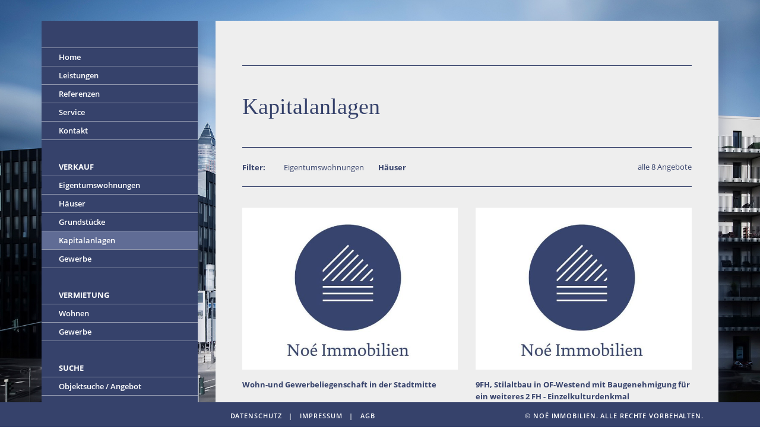

--- FILE ---
content_type: text/html; charset=UTF-8
request_url: https://www.noe-immobilien.de/verkauf/kapitalanlagen.php?filter=3
body_size: 12222
content:
<!DOCTYPE html>
<html lang="en">
	<head><meta charset="UTF-8" />
<title>Kapitalanlagen</title>
		
		<meta http-equiv="X-UA-Compatible" content="IE=edge">
		<meta name="viewport" content="width=device-width, initial-scale=1">
		
		
		
		<script data-pace-options='{ "ajax": false }' src=''></script>
		
		<link rel="stylesheet" type="text/css" href="/lib/css/main.less" />
		<link rel="stylesheet" type="text/css" href="/lib/css/main.css" />
		<link rel="stylesheet" type="text/css" href="/lib/css/print.css" media="print" />
			
		<!-- HTML5 shim and Respond.js for IE8 support of HTML5 elements and media queries -->
		<!-- WARNING: Respond.js doesn't work if you view the page via file:// -->
		<!--[if lt IE 9]>
		<script src="https://oss.maxcdn.com/html5shiv/3.7.2/html5shiv.min.js"></script>
		<script src="https://oss.maxcdn.com/respond/1.4.2/respond.min.js"></script>
		<![endif]-->
			</head>
		
	
	<body class=""><div>
	
</div>		
		<div class="container">
			<div class="row wrapper">
				<div class="col-md-3">
					<div></div><aside>
<div class="toggle-nav">
	<span></span>
	<span></span>
	<span></span>
	<span></span>
</div>
<div class="navigation-holder">
	<nav>
		<ul>
					<li class="item">
		<a href="/index.php" target="">Home</a>
			</li>
		<li class="item">
		<a href="/leistungen.php" target="">Leistungen</a>
			</li>
		<li class="item">
		<a href="/referenzen.php" target="">Referenzen</a>
			</li>
		<li class="item">
		<a href="/service.php" target="">Service</a>
			</li>
		<li class="item">
		<a href="/kontakt.php" target="">Kontakt</a>
			</li>
		<li class="folder active">
		<a href="" target="">Verkauf</a>
					<ul>
						<li class="item">
		<a href="/verkauf/eigentumswohnungen.php" target="">Eigentumswohnungen</a>
	</li>
		<li class="item">
		<a href="/verkauf/haeuser.php" target="">Häuser</a>
	</li>
		<li class="item">
		<a href="/verkauf/grundstuecke.php" target="">Grundstücke</a>
	</li>
		<li class="item active">
		<a href="/verkauf/kapitalanlagen.php" target="">Kapitalanlagen</a>
	</li>
		<li class="item">
		<a href="/verkauf/gewerbe.php" target="">Gewerbe</a>
	</li>
			</ul>
			</li>
		<li class="folder">
		<a href="" target="">Vermietung</a>
					<ul>
						<li class="item">
		<a href="/vermietung/wohnen.php" target="">Wohnen</a>
	</li>
		<li class="item">
		<a href="/vermietung/gewerbe.php" target="">Gewerbe</a>
	</li>
			</ul>
			</li>
		<li class="folder">
		<a href="/suche.php" target="">Suche</a>
					<ul>
						<li class="item">
		<a href="/suche.php" target="">Objektsuche / Angebot</a>
	</li>
			</ul>
			</li>
		</ul>
	</nav>
</div></aside>
				</div>
				<div class="col-md-9">
					<main id="top"><div>
	<div class="row">
		<div class="col-sm-12 text-xs-center text-sm-right">
			<div id="logo">
							</div>
		</div>
	</div>
	<article class="main-content" id="main">
					<div class="row">
				<div class="col-sm-12">
					<h1>
						Kapitalanlagen					</h1>
				</div>
			</div>
			</article>
			
		<div class="row filter">
						
			<div class="col-sm-9 text-xs-left">
				<span class="label">Filter:</span>
				<a class="" href="/verkauf/kapitalanlagen.php?filter=2">Eigentumswohnungen</a>
				<a class="active" href="/verkauf/kapitalanlagen.php?filter=3">Häuser</a>
			</div>
			<div class="col-sm-3 text-sm-right">
				<a href="/verkauf/kapitalanlagen.php" class="all">alle 8 Angebote</a>
			</div>
		</div>
	
		<div class="row"><div class="col-sm-6 objekt">
	<a style="position: relative;" href="/verkauf/objekte/kapitalanlagen/Wohn-und-Gewerbeliegenschaft-in-der-Stadtmitte.php">
		<div class="four-three">
			<div class="content">
								<img src="/_thumbnails_/3/1620_Noe-Immobilien_Logo_kompakt_blau_DIGITAL_Kopie.jpg" class=""  style="object-fit: contain"/>
							</div>
		</div>
	</a>
	<h4>
		Wohn-und Gewerbeliegenschaft in der Stadtmitte	</h4>
	<h5>
		Eine besondere Liegenschaft in belebter Innenstadtlage von OF.	</h5>
	<div class="row">
		<div class="col-xs-6">
			<div class="price">
				700.000,00 Euro
							</div>
		</div>
		<div class="col-xs-6 text-right">
			<a href="/verkauf/objekte/kapitalanlagen/Wohn-und-Gewerbeliegenschaft-in-der-Stadtmitte.php">ansehen <span class="icon-arrow-fat-right"></span></a>
		</div>
	</div>
</div><div class="col-sm-6 objekt">
	<a style="position: relative;" href="/verkauf/objekte/kapitalanlagen/Neun-FH-Stilaltbau-in-OF-Westend-mit-Baugenehmigung-fuer-ein-weiteres-zwei-FH-Einzelkulturdenkmal.php">
		<div class="four-three">
			<div class="content">
								<img src="/_thumbnails_/3/1620_Noe-Immobilien_Logo_kompakt_blau_DIGITAL_Kopie.jpg" class=""  style="object-fit: contain"/>
							</div>
		</div>
	</a>
	<h4>
		9FH, Stilaltbau in OF-Westend mit Baugenehmigung für ein weiteres 2 FH - Einzelkulturdenkmal	</h4>
	<h5>
		Mehrfamilienhaus mit insgesamt 9 Wohneinheiten und einer Baugenehmigung für ein 2FH mit ca. 318 m² im hinteren Teil des Grundstückes. 	</h5>
	<div class="row">
		<div class="col-xs-6">
			<div class="price">
				1.950.000,00 Euro
							</div>
		</div>
		<div class="col-xs-6 text-right">
			<a href="/verkauf/objekte/kapitalanlagen/Neun-FH-Stilaltbau-in-OF-Westend-mit-Baugenehmigung-fuer-ein-weiteres-zwei-FH-Einzelkulturdenkmal.php">ansehen <span class="icon-arrow-fat-right"></span></a>
		</div>
	</div>
</div></div><div class="row"><div class="col-sm-6 objekt">
	<a style="position: relative;" href="/verkauf/objekte/kapitalanlagen/4-FH-Wohnhaus-in-ruhiger-Wohnlage.php">
		<div class="four-three">
			<div class="content">
								<img src="/_thumbnails_/3/1620_Noe-Immobilien_Logo_kompakt_blau_DIGITAL_Kopie.jpg" class=""  style="object-fit: contain"/>
							</div>
		</div>
	</a>
	<h4>
		Solides 4 FH-Wohnhaus in ruhiger Wohnlage	</h4>
	<h5>
		Eine attraktive Wohnliegenschaft, bestehend aus 4 Wohneinheiten mit überwiegend 4 ZW, fußläufig zum Ostbahnhof. Stellplatz auf demn Grundstück	</h5>
	<div class="row">
		<div class="col-xs-6">
			<div class="price">
				1.095.000,00 Euro
							</div>
		</div>
		<div class="col-xs-6 text-right">
			<a href="/verkauf/objekte/kapitalanlagen/4-FH-Wohnhaus-in-ruhiger-Wohnlage.php">ansehen <span class="icon-arrow-fat-right"></span></a>
		</div>
	</div>
</div><div class="col-sm-6 objekt">
	<a style="position: relative;" href="/verkauf/objekte/kapitalanlagen/Freistehendes-2-3-FH.php">
		<div class="four-three">
			<div class="content">
								<img src="/_thumbnails_/3/1620_Noe-Immobilien_Logo_kompakt_blau_DIGITAL_Kopie.jpg" class=""  style="object-fit: contain"/>
							</div>
		</div>
	</a>
	<h4>
		Freistehendes 2-3 FH zusätzlich mit Gewerbe in Bürgel	</h4>
	<h5>
		Freistehendes 2-3 FH, bestehend aus 2 Wohnetagen und einer Gaststätte im EG; dazu Terrasse, Hof, 2 Garagen und 2 Stellplätze. 	</h5>
	<div class="row">
		<div class="col-xs-6">
			<div class="price">
				2.450.000,00 Euro
							</div>
		</div>
		<div class="col-xs-6 text-right">
			<a href="/verkauf/objekte/kapitalanlagen/Freistehendes-2-3-FH.php">ansehen <span class="icon-arrow-fat-right"></span></a>
		</div>
	</div>
</div></div><div class="row"><div class="col-sm-6 objekt">
	<a style="position: relative;" href="/verkauf/objekte/kapitalanlagen/Gute-Innenstadtlage-Solide-Kapitalanlage-200-m-von-der-Porta-Nigra.php">
		<div class="four-three">
			<div class="content">
								<img style="position: absolute; width: 100%; height: 100%; object-fit:contain; object-position: top right; background: transparent; z-index:4;" src="/Verkauft.png"/>
								<img src="/_thumbnails_/3/1620_Noe-Immobilien_Logo_kompakt_blau_DIGITAL_Kopie.jpg" class=""  style="object-fit: contain"/>
							</div>
		</div>
	</a>
	<h4>
		Gute Innenstadtlage: Solide Kapitalanlage, 200 m von der Porta Nigra	</h4>
	<h5>
		Eine beständige Kapitalanlage mit solventen Mietern in guter Innenstadtlage von Trier	</h5>
	<div class="row">
		<div class="col-xs-6">
			<div class="price">
				1.790.000,00 Euro
							</div>
		</div>
		<div class="col-xs-6 text-right">
			<a href="/verkauf/objekte/kapitalanlagen/Gute-Innenstadtlage-Solide-Kapitalanlage-200-m-von-der-Porta-Nigra.php">ansehen <span class="icon-arrow-fat-right"></span></a>
		</div>
	</div>
</div><div class="col-sm-6 objekt">
	<a style="position: relative;" href="/verkauf/objekte/kapitalanlagen/OF-Zentrum-4-FH-mit-kleinem-Gewerbe-3-Einheiten-frei.php">
		<div class="four-three">
			<div class="content">
								<img style="position: absolute; width: 100%; height: 100%; object-fit:contain; object-position: top right; background: transparent; z-index:4;" src="/Verkauft.png"/>
								<img src="/_thumbnails_/3/1620_Noe-Immobilien_Logo_kompakt_blau_DIGITAL_Kopie.jpg" class=""  style="object-fit: contain"/>
							</div>
		</div>
	</a>
	<h4>
		OF-Zentrum: 4 FH mit kleinem Gewerbe, 3 Einheiten frei	</h4>
	<h5>
		Stilaltbau mit 4 Wohneinheiten und 1 kleinen Gewerbeeinheit	</h5>
	<div class="row">
		<div class="col-xs-6">
			<div class="price">
				895.000,00 Euro
							</div>
		</div>
		<div class="col-xs-6 text-right">
			<a href="/verkauf/objekte/kapitalanlagen/OF-Zentrum-4-FH-mit-kleinem-Gewerbe-3-Einheiten-frei.php">ansehen <span class="icon-arrow-fat-right"></span></a>
		</div>
	</div>
</div></div><div class="row"><div class="col-sm-6 objekt">
	<a style="position: relative;" href="/verkauf/objekte/kapitalanlagen/Freistehendes-vier-Parteienhaus.php">
		<div class="four-three">
			<div class="content">
								<img style="position: absolute; width: 100%; height: 100%; object-fit:contain; object-position: top right; background: transparent; z-index:4;" src="/Verkauft.png"/>
								<img src="/_thumbnails_/3/1620_Noe-Immobilien_Logo_kompakt_blau_DIGITAL_Kopie.jpg" class=""  style="object-fit: contain"/>
							</div>
		</div>
	</a>
	<h4>
		FFM, Nordend-West: Freistehendes 4-Parteienhaus	</h4>
	<h5>
		Freistehendes 4-Parteienhaus in 2. Baureihe auf eigenem Grundstück mit Zufahrt und 3 Stellplätzen,	</h5>
	<div class="row">
		<div class="col-xs-6">
			<div class="price">
				1.485.000,00 Euro
							</div>
		</div>
		<div class="col-xs-6 text-right">
			<a href="/verkauf/objekte/kapitalanlagen/Freistehendes-vier-Parteienhaus.php">ansehen <span class="icon-arrow-fat-right"></span></a>
		</div>
	</div>
</div><div class="col-sm-6 objekt">
	<a style="position: relative;" href="/verkauf/objekte/kapitalanlagen/Schoener-Stilaltbau-in-F-Westend-mit-sieben-wohneinheiten.php">
		<div class="four-three">
			<div class="content">
								<img style="position: absolute; width: 100%; height: 100%; object-fit:contain; object-position: top right; background: transparent; z-index:4;" src="/Verkauft.png"/>
								<img src="/_thumbnails_/3/1620_Noe-Immobilien_Logo_kompakt_blau_DIGITAL_Kopie.jpg" class=""  style="object-fit: contain"/>
							</div>
		</div>
	</a>
	<h4>
		Schöner Stilaltbau in F-Westend mit 7 Wohneinheiten	</h4>
	<h5>
		Eine attraktive Liegenschaft mit 4 ½ Stockwerken	</h5>
	<div class="row">
		<div class="col-xs-6">
			<div class="price">
				3.950.000,00 Euro
							</div>
		</div>
		<div class="col-xs-6 text-right">
			<a href="/verkauf/objekte/kapitalanlagen/Schoener-Stilaltbau-in-F-Westend-mit-sieben-wohneinheiten.php">ansehen <span class="icon-arrow-fat-right"></span></a>
		</div>
	</div>
</div></div></div></main>
				</div>
			</div>
		</div>
		
		<footer>
	<div class="container">
		<div class="row">
			<div class="col-md-9 col-md-offset-3">
				<div class="row">
					<div class="col-sm-6 foot">
						<a href="/datenschutz.php">datenschutz</a><span class="divider">|</span><a href="/impressum.php">impressum</a><span class="divider">|</span><a href="/agb.php">AGB</a>
					</div>
					<div class="col-sm-6 text-sm-right foot">
						<div>
							© Noé Immobilien. Alle Rechte vorbehalten.
						</div>
					</div>
				</div>
			</div>
		</div>
	</div>
</footer>
<div id="visual"></div>
<div id="visual_ov"><div></div></div>
<div class="tracker">
	
</div><script src="/lib/js/jquery.min.js"></script>
<script src="/lib/bootstrap-3.3.7/dist/js/bootstrap.min.js"></script>
<script src="/lib/js/jquery.scrollLock.js"></script>
<script src="/lib/jquery_lazyload-master/jquery.lazyload.min.js"></script>
		<script src="/lib/slick-1.6.0/slick/slick.min.js"></script>
		<script src="/lib/js/jQuery.print.js"></script>
		<script src="/lib/js/main.js"></script>
</body>
</html>

--- FILE ---
content_type: text/css
request_url: https://www.noe-immobilien.de/lib/css/main.css
body_size: 23053
content:
@import "/lib/bootstrap-3.3.7/less/bootstrap.css";
@import "/lib/css/fonts/icomoon/style.css";
@import "/lib/slick-1.6.0/slick/slick.css";
@font-face {
  font-family: 'Open Sans';
  font-style: normal;
  font-weight: 400;
  src: url('/lib/css/fonts/open-sans-v15-latin-regular.eot');
  src: local('Open Sans Regular'), local('OpenSans-Regular'), url('/lib/css/fonts/open-sans-v15-latin-regular.eot?#iefix') format('embedded-opentype'), url('/lib/css/fonts/open-sans-v15-latin-regular.woff2') format('woff2'), url('/lib/css/fonts/open-sans-v15-latin-regular.woff') format('woff'), url('/lib/css/fonts/open-sans-v15-latin-regular.ttf') format('truetype'), url('/lib/css/fonts/open-sans-v15-latin-regular.svg#OpenSans') format('svg');
}
@font-face {
  font-family: 'Open Sans';
  font-style: normal;
  font-weight: 600;
  src: url('/lib/css/fonts/open-sans-v15-latin-600.eot');
  src: local('Open Sans SemiBold'), local('OpenSans-SemiBold'), url('/lib/css/fonts/open-sans-v15-latin-600.eot?#iefix') format('embedded-opentype'), url('/lib/css/fonts/open-sans-v15-latin-600.woff2') format('woff2'), url('/lib/css/fonts/open-sans-v15-latin-600.woff') format('woff'), url('/lib/css/fonts/open-sans-v15-latin-600.ttf') format('truetype'), url('/lib/css/fonts/open-sans-v15-latin-600.svg#OpenSans') format('svg');
}
@font-face {
  font-family: 'Open Sans';
  font-style: normal;
  font-weight: 700;
  src: url('/lib/css/fonts/open-sans-v15-latin-700.eot');
  src: local('Open Sans Bold'), local('OpenSans-Bold'), url('/lib/css/fonts/open-sans-v15-latin-700.eot?#iefix') format('embedded-opentype'), url('/lib/css/fonts/open-sans-v15-latin-700.woff2') format('woff2'), url('/lib/css/fonts/open-sans-v15-latin-700.woff') format('woff'), url('/lib/css/fonts/open-sans-v15-latin-700.ttf') format('truetype'), url('/lib/css/fonts/open-sans-v15-latin-700.svg#OpenSans') format('svg');
}
.sixteen-nine {
  position: relative;
}
.sixteen-nine:before {
  display: block;
  content: "";
  width: 100%;
  padding-top: 56.25%;
}
.sixteen-nine > .content {
  position: absolute;
  top: 0;
  left: 0;
  right: 0;
  bottom: 0;
}
.four-three {
  position: relative;
}
.four-three:before {
  display: block;
  content: "";
  width: 100%;
  padding-top: 75%;
}
.four-three > .content,
.four-three > .content img {
  position: absolute;
  top: 0;
  left: 0;
  width: 100%;
  height: 100%;
  background-color: #fff;
  object-position: center center;
  object-fit: cover;
}
.col-xs-5ths,
.col-sm-5ths,
.col-md-5ths,
.col-lg-5ths {
  position: relative;
  min-height: 1px;
  padding-right: 10px;
  padding-left: 10px;
}
.col-xs-5ths {
  width: 20%;
  float: left;
}
@media (min-width: 768px) {
  .col-sm-5ths {
    width: 20%;
    float: left;
  }
}
@media (min-width: 992px) {
  .col-md-5ths {
    width: 20%;
    float: left;
  }
}
@media (min-width: 1200px) {
  .col-lg-5ths {
    width: 20%;
    float: left;
  }
}
.pace {
  -webkit-pointer-events: none;
  pointer-events: none;
  -webkit-user-select: none;
  -moz-user-select: none;
  user-select: none;
}
.pace-inactive {
  display: none;
}
.pace .pace-progress {
  background: #eeeeee;
  position: fixed;
  z-index: 2000;
  top: 0;
  right: 100%;
  width: 100%;
  height: 8px;
}
.text-xs-left {
  text-align: left;
}
.text-xs-right {
  text-align: right;
}
.text-xs-center {
  text-align: center;
}
.text-xs-justify {
  text-align: justify;
}
@media (min-width: 768px) {
  .text-sm-left {
    text-align: left;
  }
  .text-sm-right {
    text-align: right;
  }
  .text-sm-center {
    text-align: center;
  }
  .text-sm-justify {
    text-align: justify;
  }
}
@media (min-width: 992px) {
  .text-md-left {
    text-align: left;
  }
  .text-md-right {
    text-align: right;
  }
  .text-md-center {
    text-align: center;
  }
  .text-md-justify {
    text-align: justify;
  }
}
@media (min-width: 1200px) {
  .text-lg-left {
    text-align: left;
  }
  .text-lg-right {
    text-align: right;
  }
  .text-lg-center {
    text-align: center;
  }
  .text-lg-justify {
    text-align: justify;
  }
}
html {
  font-size: 100%;
  width: 100%;
  height: 100%;
  overflow-y: scroll;
}
body {
  font-size: 100.0%;
  -webkit-font-smoothing: antialiased;
  -moz-osx-font-smoothing: grayscale;
  -webkit-backface-visibility: hidden;
  color: #000;
  position: relative;
  background-color: #FFF;
  font-family: 'Open Sans', sans-serif;
  width: 100%;
  height: 100%;
  padding-top: 60px;
  padding-bottom: 75px;
}
body * {
  outline: 0 !important;
}
body hr {
  border-color: #8f96ac;
}
body a {
  text-decoration: none;
  color: #000;
}
body a:hover {
  text-decoration: none;
  color: #000;
}
body ul {
  padding: 0px;
  margin: 0px;
}
body ul li {
  padding: 0px;
  margin: 0px;
  list-style: none;
}
body p {
  font-size: 13px;
  line-height: 20px;
  padding: 0px;
  margin: 0px 0px 20px 0px;
  font-weight: 500;
}
body table {
  border: none;
  padding: 0px;
  margin: 0px 0px 20px 0px;
}
body table tr td {
  font-size: 13px;
  line-height: 20px;
  padding: 0px 20px 0px 0px;
}
body h1 {
  font-family: Georgia, Times, "Times New Roman", serif;
  font-size: 28px;
  line-height: 37px;
  padding: 15px 0px;
  margin: 0px;
  border-top: 1px solid #36426b;
  border-bottom: 1px solid #36426b;
}
body h1 br {
  display: none;
}
body h2 {
  font-size: 18px;
  line-height: 22px;
  font-weight: 700;
  padding: 0px;
  margin: 35px 0px 20px 0px;
  text-transform: uppercase;
  letter-spacing: 2px;
}
body h3 {
  font-size: 13px;
  line-height: 20px;
  font-weight: 700;
  padding: 0px;
  margin: 35px 0px 20px 0px;
  text-transform: uppercase;
  letter-spacing: 2px;
}
body h4 {
  font-size: 13px;
  line-height: 20px;
  font-weight: 700;
  padding: 0px;
  margin: 20px 0px 20px 0px;
}
body h5 {
  font-size: 13px;
  line-height: 20px;
  font-weight: 500;
  padding: 0px;
  margin: 0px 0px 10px 0px;
  padding: 10px 0px;
  border-top: 1px solid #36426b;
  border-bottom: 1px solid #36426b;
}
body .img-full {
  display: block;
  width: 100%;
  height: auto;
}
body a {
  color: #36426b;
}
body a:hover {
  color: #93cad8;
}
body .accordion > .title {
  border-bottom: 1px solid #36426b;
  cursor: pointer;
}
body .accordion > .title h2 {
  margin-bottom: 35px;
  position: relative;
}
body .accordion > .title h2:before {
  display: block;
  position: absolute;
  top: 0px;
  right: 15px;
  content: "\e900";
  font-family: icomoon;
  font-size: 1.2em;
  font-weight: normal;
}
body .accordion > .title:hover {
  color: #93cad8;
}
body .accordion.open > .title h2:before {
  content: "\e906";
}
body .accordion > .content {
  display: none;
  padding-bottom: 35px;
  border-bottom: 1px solid #36426b;
}
body .linktable {
  margin-top: 35px;
  margin-bottom: 35px;
}
body .linktable .row {
  margin-bottom: 35px;
}
body .linktable .bezeichner {
  font-size: 13px;
  line-height: 20px;
  font-weight: 700;
  padding: 5px 0px;
}
body .linktable a {
  display: block;
  border-bottom: 1px solid #36426b;
  font-size: 13px;
  line-height: 20px;
  font-weight: 600;
  padding: 5px 0px;
}
body .image-full {
  padding-top: 35px;
  padding-bottom: 35px;
}
body .image-full img {
  display: block;
  width: 100%;
  height: auto;
}
body .image-row {
  position: relative;
}
body .image-row .img {
  padding-top: 35px;
  padding-bottom: 35px;
}
body .image-row .img:before {
  display: block;
  position: absolute;
  bottom: 0px;
  left: 15px;
  right: 15px;
  content: "";
  border-bottom: 1px solid #36426b;
}
body .image-row .img img {
  display: inline-block;
  max-width: 100%;
  height: auto;
  width: auto;
}
body .image-row:before {
  display: block;
  position: absolute;
  bottom: 0px;
  left: 15px;
  right: 15px;
  content: "";
  border-bottom: 1px solid #36426b;
}
body .filter {
  padding-top: 20px;
  padding-bottom: 20px;
  margin-bottom: 35px;
  position: relative;
}
body .filter:before {
  display: block;
  position: absolute;
  bottom: 0px;
  left: 15px;
  right: 15px;
  content: "";
  border-bottom: 1px solid #36426b;
}
body .filter .label {
  display: block;
  text-align: left;
  font-size: 13px;
  line-height: 20px;
  font-weight: 700;
  color: #36426b;
  margin-left: 0px;
  padding-left: 0px;
}
body .filter a {
  display: block;
  font-size: 13px;
  line-height: 20px;
  font-weight: 500;
  color: #36426b;
  margin-left: 0px;
}
body .filter a.active {
  font-weight: 700;
}
body .filter a:hover {
  color: #93cad8;
}
body .objekt {
  margin-bottom: 50px;
}
body .objekt h4 {
  margin: 15px 0px 15px 0px;
  min-height: 40px;
}
body .objekt h5 {
  min-height: 82px;
}
body .objekt .price,
body .objekt a {
  font-size: 13px;
  line-height: 20px;
  font-weight: 700;
  display: block;
}
body .objekt .price span,
body .objekt a span {
  font-size: 10px;
  margin-left: 5px;
}
body .object-table {
  font-size: 13px;
  line-height: 20px;
  font-weight: 500;
  margin-bottom: 10px;
}
body .object-table .empty {
  display: none;
}
body .object-table .bold {
  font-weight: 700;
}
body .object-table .row {
  position: relative;
  padding-top: 5px;
  padding-bottom: 5px;
}
body .object-table .row:before {
  display: block;
  position: absolute;
  bottom: 0px;
  left: 15px;
  right: 15px;
  content: "";
  border-bottom: 1px solid #36426b;
}
body .object-slider {
  margin-top: 35px;
  margin-bottom: 25px;
}
body .object-slider img {
  display: block;
  width: 100%;
  height: auto;
}
body .object-slider .slick-arrow {
  display: none !important;
  position: absolute;
  top: 50%;
  z-index: 2;
  font-size: 2em;
  color: #FFF;
  margin-top: -16px;
  cursor: pointer;
}
body .object-slider .slick-arrow.icon-arrow-left {
  left: 30px;
}
body .object-slider .slick-arrow.icon-arrow-right {
  right: 30px;
}
body .object-slider .slick-dots {
  position: absolute;
  bottom: 2px;
  right: 15px;
  z-index: 2;
  padding: 0px;
  margin: 0px;
  text-align: right;
}
body .object-slider .slick-dots li {
  display: inline-block;
  border: none !important;
  padding: 0px !important;
  margin: 0px 0px 0px 6px !important;
}
body .object-slider .slick-dots li button {
  display: none;
}
body .object-slider .slick-dots li:before {
  position: relative;
  top: 0px;
  left: 0px;
  font-size: 3em;
  color: #FFF;
  cursor: pointer;
}
body .object-slider .slick-dots li.slick-active:before {
  color: #93cad8;
}
body .object-top {
  margin-bottom: 15px;
}
body .object-top .price {
  font-size: 23px;
  font-weight: 600;
}
body .object-top .id {
  font-size: 13px;
  line-height: 20px;
  font-weight: 500;
}
body .object-foot {
  background-color: #606c95;
  margin: 25px -15px -15px -15px;
  padding: 35px 15px;
}
body .object-foot h2 {
  font-size: 23px;
  font-weight: 600;
  color: #FFF;
  letter-spacing: normal;
  text-transform: none;
  padding: 0px;
  margin: 0px 0px 15px 0px;
}
body .object-foot a {
  font-size: 13px;
  color: #FFF;
  font-weight: 700;
  display: inline-block;
  padding-right: 15px;
  position: relative;
  margin-bottom: 10px;
}
body .object-foot a:before {
  position: absolute;
  top: 0px;
  right: 0px;
  font-size: 8px;
  line-height: 20px;
  font-weight: 400;
  font-family: icomoon;
  content: "\e901";
  color: #FFF;
}
body .object-foot a:hover {
  color: #93cad8;
}
body .object-foot a:hover:before {
  color: #93cad8;
}
body #logo {
  display: block;
  margin-bottom: 30px;
}
body #logo img {
  display: inline-block;
  width: 129px;
  height: auto;
}
body footer {
  position: relative;
  background-color: #36426b;
  z-index: 2;
  margin: 15px 15px 0px 15px;
}
body footer .foot {
  padding: 10px 40px;
}
body footer .foot > div,
body footer .foot a,
body footer .foot span {
  display: inline-block;
  font-size: 11px;
  line-height: 15px;
  color: #FFF;
  font-weight: 600;
  text-transform: uppercase;
  letter-spacing: 0.9px;
}
body footer .foot > div.divider,
body footer .foot a.divider,
body footer .foot span.divider {
  margin: 0px 12px;
}
body.navigation aside {
  height: 100%;
}
body.navigation aside .navigation-holder {
  overflow-y: scroll;
}
body aside {
  position: fixed;
  top: 0px;
  left: 15px;
  right: 15px;
  height: 45px;
  z-index: 99;
  background-color: #36426b;
  -webkit-box-shadow: 6px 6px 21px 1px rgba(54,66,107,0.28);
  box-shadow: 6px 6px 21px 1px rgba(54,66,107,0.28);
  transition: height 800ms cubic-bezier(0.250,0.460,0.450,0.940);
}
body aside.abs {
  left: 15px;
  margin-top: 35px;
  position: absolute;
  right: 15px;
  top: 0;
  transform: translateZ(0);
  -webkit-transform: translateZ(0);
  -ms-transform: translateZ(0);
  transition: top 500ms cubic-bezier(0.250,0.460,0.450,0.940);
}
body aside .navigation-holder {
  position: absolute;
  overflow: hidden;
  top: 45px;
  bottom: 0px;
  left: 0px;
  right: 0px;
}
body aside .toggle-nav {
  width: 48px;
  height: 48px;
  position: absolute;
  top: 0px;
  right: 0px;
  z-index: 10;
  -webkit-transform: rotate(0deg);
  -moz-transform: rotate(0deg);
  -o-transform: rotate(0deg);
  transform: rotate(0deg);
  -webkit-transition: .5s ease-in-out;
  -moz-transition: .5s ease-in-out;
  -o-transition: .5s ease-in-out;
  transition: .5s ease-in-out;
  cursor: pointer;
}
body aside .toggle-nav span {
  display: block;
  position: absolute;
  height: 1.5px;
  width: 24px;
  background: #FFF;
  border-radius: 0px;
  opacity: 1;
  left: 10.5px;
  -webkit-transform: rotate(0deg);
  -moz-transform: rotate(0deg);
  -o-transform: rotate(0deg);
  transform: rotate(0deg);
  -webkit-transition: .25s ease-in-out;
  -moz-transition: .25s ease-in-out;
  -o-transition: .25s ease-in-out;
  transition: .25s ease-in-out;
}
body aside .toggle-nav span:nth-child(1) {
  top: 17px;
}
body aside .toggle-nav span:nth-child(2),
body aside .toggle-nav span:nth-child(3) {
  top: 23.0px;
}
body aside .toggle-nav span:nth-child(4) {
  top: 29px;
}
body aside .toggle-nav.open span:nth-child(1) {
  top: 18px;
  width: 0%;
  left: 50%;
}
body aside .toggle-nav.open span:nth-child(2) {
  -webkit-transform: rotate(45deg);
  -moz-transform: rotate(45deg);
  -o-transform: rotate(45deg);
  transform: rotate(45deg);
}
body aside .toggle-nav.open span:nth-child(3) {
  -webkit-transform: rotate(-45deg);
  -moz-transform: rotate(-45deg);
  -o-transform: rotate(-45deg);
  transform: rotate(-45deg);
}
body aside .toggle-nav.open span:nth-child(4) {
  top: 18px;
  width: 0%;
  left: 50%;
}
body aside nav {
  padding: 0px 0px 45px 0px;
}
body aside nav > ul li.item {
  border-bottom: 1px solid #8f96ac;
}
body aside nav > ul li.item:first-child {
  border-top: 1px solid #8f96ac;
}
body aside nav > ul li.item > a {
  font-size: 13px;
  line-height: 16px;
  font-weight: 600;
  color: #FFF;
  display: block;
  padding: 7px 29px;
  transition: background-color 300ms cubic-bezier(0.250,0.460,0.450,0.940);
}
body aside nav > ul li.item:hover > a,
body aside nav > ul li.item.active > a {
  background-color: #606c95;
  color: #FFF;
}
body aside nav > ul > li.folder {
  margin-top: 30px;
}
body aside nav > ul > li.folder > a {
  font-size: 13px;
  line-height: 16px;
  font-weight: 700;
  text-transform: uppercase;
  color: #FFF;
  display: block;
  padding: 7px 29px;
  cursor: none;
  pointer-events: none;
}
body main {
  background-color: #eeeeee;
  -webkit-box-shadow: 6px 6px 21px 1px rgba(54,66,107,0.28);
  box-shadow: 6px 6px 21px 1px rgba(54,66,107,0.28);
  display: block;
  width: 100%;
  height: 100%;
  padding: 15px;
  color: #36426b;
}
body main ul {
  margin-bottom: 35px;
}
body main ul li {
  position: relative;
  font-size: 13px;
  line-height: 20px;
  padding: 5px 0px 5px 38px;
  margin: 0px 0px 0px 0px;
  font-weight: 500;
  border-bottom: 1px solid #36426b;
}
body main ul li:before {
  position: absolute;
  content: "•";
  left: 0px;
  top: 6px;
}
body main ul li:first-child {
  border-top: 1px solid #36426b;
}
body main ol {
  padding: 0px 0px 0px 15px;
  margin: 0px;
  margin-bottom: 35px;
}
body main ol li {
  position: relative;
  font-size: 13px;
  line-height: 20px;
  padding: 5px 0px 5px 28px;
  margin: 0px 0px 0px 0px;
  font-weight: 500;
}
body #visual {
  position: fixed;
  top: 0px;
  left: 0px;
  width: 100vw;
  height: 100vh;
  background: url(/images/elements/bg.jpg) center center no-repeat;
  background-size: cover;
  z-index: -1;
}
body #visual_ov {
  position: fixed;
  top: 0px;
  left: 0px;
  width: 100vw;
  height: 35px;
  overflow: hidden;
  z-index: 2;
}
body #visual_ov div {
  position: absolute;
  top: 0px;
  left: 0px;
  width: 100vw;
  height: 100vh;
  background: url(https://www.noe-immobilien.de/images/elements/bg.jpg) center center no-repeat;
  background-size: cover;
  z-index: -1;
}
body form .selector-field {
  margin-top: 30px;
  margin-bottom: 30px;
  position: relative;
  cursor: pointer;
}
body form .selector-field .holder-closed {
  width: 100%;
  height: 60px;
  position: relative;
}
body form .selector-field .holder-closed .option {
  position: absolute;
  top: 0px;
  left: 0px;
  width: 100%;
  height: 60px;
  background-color: #36426b;
  color: #FFF;
  font-size: 18px;
  line-height: 60px;
  font-family: 'Open Sans', sans-serif;
  text-transform: uppercase;
  padding: 0px 25px;
  font-weight: 700;
}
body form .selector-field .holder-closed .icons {
  position: absolute;
  top: 28px;
  right: 20px;
  z-index: 2;
}
body form .selector-field .holder-closed .icons span {
  color: #FFF;
  position: absolute;
  right: 0px;
  font-size: 10px;
}
body form .selector-field .holder-closed .icons .icon-arrow-small-up {
  top: -10px;
}
body form .selector-field .holder-closed .icons .icon-arrow-small-down {
  top: 6px;
}
body form .selector-field .holder-open {
  width: 100%;
  height: 120px;
  position: absolute;
  top: 64px;
  left: 0px;
  display: none;
  z-index: 3;
}
body form .selector-field .holder-open .option {
  position: absolute;
  top: 0px;
  left: 0px;
  width: 100%;
  height: 60px;
  background-color: #93cad8;
  color: #FFF;
  font-size: 18px;
  line-height: 60px;
  font-family: 'Open Sans', sans-serif;
  text-transform: uppercase;
  padding: 0px 25px;
  font-weight: 700;
}
body form .selector-field .holder-open .option:hover {
  background-color: #606c95;
}
body form .selector-field .holder-open .option:last-child {
  top: 64px;
}
body form .selector-field .holder-open .icons {
  position: absolute;
  top: 28px;
  right: 20px;
  z-index: 2;
}
body form .selector-field .holder-open .icons span {
  color: #FFF;
  position: absolute;
  right: 0px;
  font-size: 10px;
}
body form .selector-field .holder-open .icons .icon-arrow-small-up {
  top: -10px;
}
body form .selector-field .holder-open .icons .icon-arrow-small-down {
  top: 6px;
}
body form ul.selectable li {
  padding-left: 0px;
}
body form ul.selectable li:before {
  display: none;
}
body form ul.selectable li.head {
  font-weight: 600;
}
body form ul.selectable li.s {
  cursor: pointer;
  color: #93cad8;
}
body form ul.selectable li.a {
  font-weight: 600;
  color: #36426b;
}
body form ul.selectable li.a:before {
  display: inline-block;
  position: relative;
  left: auto;
  top: auto;
  content: "X";
  padding-right: 6px;
  font-weight: 600;
}
body form input[type="text"] {
  display: block;
  border: none;
  width: 100%;
  height: 30px;
  line-height: 30px;
  font-family: 'Open Sans', sans-serif;
  color: #36426b;
  font-size: 13px;
  margin-bottom: 4px;
  background-color: #e5e7ef;
  padding: 0px 8px;
}
body form input[type="text"]::-webkit-input-placeholder {
  color: #36426b !important;
  opacity: 1;
}
body form input[type="text"]:-moz-placeholder {
  color: #36426b !important;
  opacity: 1;
}
body form input[type="text"]::-moz-placeholder {
  color: #36426b !important;
  opacity: 1;
}
body form input[type="text"]:-ms-input-placeholder {
  color: #36426b !important;
  opacity: 1;
}
body form textarea {
  display: block;
  border: none;
  width: 100%;
  height: 64px;
  line-height: 16px;
  font-family: 'Open Sans', sans-serif;
  color: #36426b;
  font-size: 13px;
  margin-bottom: 4px;
  background-color: #e5e7ef;
  padding: 0px 8px;
  resize: none;
}
body form textarea::-webkit-input-placeholder {
  color: #36426b !important;
  opacity: 1;
}
body form textarea:-moz-placeholder {
  color: #36426b !important;
  opacity: 1;
}
body form textarea::-moz-placeholder {
  color: #36426b !important;
  opacity: 1;
}
body form textarea:-ms-input-placeholder {
  color: #36426b !important;
  opacity: 1;
}
body form button[type="submit"] {
  display: block;
  border: none;
  width: 100%;
  height: 30px;
  line-height: 30px;
  font-family: 'Open Sans', sans-serif;
  color: #FFF;
  font-size: 13px;
  font-weight: 700;
  margin: 30px 0px;
  background-color: #36426b;
  padding: 0px 15px;
  text-align: left;
  text-transform: uppercase;
}
body form button[type="submit"] span {
  font-size: 10px;
}
body form button[type="reset"] {
  display: block;
  border: none;
  width: 100%;
  height: 30px;
  line-height: 30px;
  font-family: 'Open Sans', sans-serif;
  color: #36426b;
  font-size: 13px;
  font-weight: 700;
  margin: 30px 0px;
  background-color: transparent;
  padding: 0px 0px;
  text-align: left;
  text-transform: uppercase;
}
body form button[type="reset"] span {
  font-size: 10px;
  margin-left: 6px;
}
body .only-print {
  display: none;
}
.tracker {
  position: fixed;
  display: none;
  left: 0px;
  width: 300px;
  height: 100%;
  background-color: rgba(0,0,0,0.8);
  z-index: 3;
  top: 0px;
}
.tracker span {
  display: block;
  color: white;
}
@media (min-width: 768px) {
  body h1 {
    font-size: 38px;
    line-height: 47px;
    padding: 45px 0px;
  }
  body h1 br {
    display: block;
  }
  body main {
    padding: 25px;
  }
  body .object-slider .slick-arrow {
    display: block !important;
  }
  body .object-table .empty {
    display: block;
  }
  body .object-foot {
    margin: 25px -25px -25px -25px;
    padding: 35px 25px;
  }
  body .object-foot a {
    margin-bottom: 0px;
  }
}
@media (min-width: 992px) {
  body {
    padding-top: 35px;
    background: url(/images/elements/bg.jpg) center center no-repeat;
    background-size: cover;
    background-attachment: fixed;
  }
  body #visual {
    display: none;
  }
  body .container-fluid {
    max-width: 970px;
  }
  body .accordion > .title h2::before {
    right: 50px;
  }
  body .linktable .row {
    margin-bottom: 0px;
  }
  body .filter .label {
    display: inline-block;
  }
  body .filter a {
    display: inline-block;
    margin-left: 20px;
  }
  body .object-foot {
    margin: 25px -45px -45px -45px;
    padding: 35px 45px;
  }
  body aside {
    position: relative;
    top: inherit;
    left: inherit;
    right: inherit;
    height: inherit;
    z-index: inherit;
  }
  body aside .toggle-nav {
    display: none;
  }
  body aside .navigation-holder {
    position: relative;
    overflow: inherit;
    top: auto;
    bottom: inherit;
    left: 0px;
    right: inherit;
  }
  body aside nav {
    padding-top: 45px;
  }
  body footer {
    position: fixed;
    bottom: 0px;
    left: 0px;
    right: 0px;
    margin: 0px;
  }
  body main {
    padding: 45px;
    margin-bottom: 70px;
  }
}
@media (min-width: 1200px) {
  body .container-fluid {
    max-width: 1100px;
  }
}
@media (min-width: 1400px) {
  body .container-fluid {
    max-width: 1300px;
  }
}
@media (min-width: 2000px) {
  body .container-fluid {
    max-width: 1300px;
  }
}


--- FILE ---
content_type: text/css
request_url: https://www.noe-immobilien.de/lib/css/print.css
body_size: 78
content:
body {
  padding: 0px;
}
body main {
  padding: 0px;
  margin: 0px;
}
body #logo img {
  width: 60px;
}
body h1 {
  padding: 25px 0px;
  font-size: 18px;
  line-height: 28px;
}
body .only-print {
  display: block;
}
body .object-images > .col-sm-12 {
  width: 50%;
}


--- FILE ---
content_type: text/css
request_url: https://www.noe-immobilien.de/lib/css/fonts/icomoon/style.css
body_size: 962
content:
@font-face {
  font-family: 'icomoon';
  src:  url('fonts/icomoon.eot?fzsu39');
  src:  url('fonts/icomoon.eot?fzsu39#iefix') format('embedded-opentype'),
    url('fonts/icomoon.ttf?fzsu39') format('truetype'),
    url('fonts/icomoon.woff?fzsu39') format('woff'),
    url('fonts/icomoon.svg?fzsu39#icomoon') format('svg');
  font-weight: normal;
  font-style: normal;
}

[class^="icon-"], [class*=" icon-"] {
  /* use !important to prevent issues with browser extensions that change fonts */
  font-family: 'icomoon' !important;
  speak: none;
  font-style: normal;
  font-weight: normal;
  font-variant: normal;
  text-transform: none;
  line-height: 1;

  /* Better Font Rendering =========== */
  -webkit-font-smoothing: antialiased;
  -moz-osx-font-smoothing: grayscale;
}

.icon-arrow-down:before {
  content: "\e900";
}
.icon-arrow-fat-right:before {
  content: "\e901";
}
.icon-arrow-left:before {
  content: "\e902";
}
.icon-arrow-right:before {
  content: "\e903";
}
.icon-arrow-small-down:before {
  content: "\e904";
}
.icon-arrow-small-up:before {
  content: "\e905";
}
.icon-arrow-up:before {
  content: "\e906";
}



--- FILE ---
content_type: text/javascript
request_url: https://www.noe-immobilien.de/lib/js/jquery.scrollLock.js
body_size: 2781
content:
$.scrollLock = ( function scrollLockClosure() {
    'use strict';

    var $html      = $( 'html' ),
        // State: unlocked by default
        locked     = false,
        // State: scroll to revert to
        prevScroll = {
            scrollLeft : $( window ).scrollLeft(),
            scrollTop  : $( window ).scrollTop()
        },
        // State: styles to revert to
        prevStyles = {},
        lockStyles = {
            'overflow-y' : 'scroll',
            'position'   : 'fixed',
            'width'      : '100%'
        };

    // Instantiate cache in case someone tries to unlock before locking
    saveStyles();

    // Save context's inline styles in cache
    function saveStyles() {
        var styleAttr = $html.attr( 'style' ),
            styleStrs = [],
            styleHash = {};

        if( !styleAttr ){
            return;
        }

        styleStrs = styleAttr.split( /;\s/ );

        $.each( styleStrs, function serializeStyleProp( styleString ){
            if( !styleString ) {
                return;
            }

            var keyValue = styleString.split( /\s:\s/ );

            if( keyValue.length < 2 ) {
                return;
            }

            styleHash[ keyValue[ 0 ] ] = keyValue[ 1 ];
        } );

        $.extend( prevStyles, styleHash );
    }

    function lock() {
        var appliedLock = {};

        // Duplicate execution will break DOM statefulness
        if( locked ) {
            return;
        }

        // Save scroll state...
        prevScroll = {
            scrollLeft : $( window ).scrollLeft(),
            scrollTop  : $( window ).scrollTop()
        };

        // ...and styles
        saveStyles();



        // Compose our applied CSS
        $.extend( appliedLock, lockStyles, {
            // And apply scroll state as styles
            'left' : - prevScroll.scrollLeft + 'px',
            'top'  : - prevScroll.scrollTop  + 'px'
        } );

        // Then lock styles...
        $html.css( appliedLock );

        // ...and scroll state
        $( "html,body" ).scrollTop( 0 );

        locked = true;
    }

    function unlock() {
        // Duplicate execution will break DOM statefulness
        if( !locked ) {
            return;
        }

        // Revert styles
        $html.attr( 'style', $( '<x>' ).css( prevStyles ).attr( 'style' ) || '' );

        // Revert scroll values
        $( "html,body" ).scrollTop(  prevScroll.scrollTop );

        locked = false;
    }

    return function scrollLock( on ) {
        // If an argument is passed, lock or unlock depending on truthiness
        if( arguments.length ) {
            if( on ) {
                lock();
            }
            else {
                unlock();
            }
        }
        // Otherwise, toggle
        else {
            if( locked ){
                unlock();
            }
            else {
                lock();
            }
        }
    };
}() );

--- FILE ---
content_type: text/javascript
request_url: https://www.noe-immobilien.de/lib/js/main.js
body_size: 6702
content:
var setup = {
    window: {
        width: 0,
        height: 0,
        scrolltop: 0,
        prev_scrolltop: 0,
        scroll_ani: false,
        breakpoint: "desktop",
        breakpoints: {
            mobile: 768,
            tablet: 992
        }
    },
    slider: {
        play: false
    }
};


var lastcot = 0;
var offset_top = 0;
var wrapper_height = 0;
var aside_height = 0;

$(function(){
    /**/


    $(window).on("resize", function() {
        window_resize();
    });



    animloop();

    init_elements();



});

function init_elements() {
    window_resize();

    $(".toggle-nav").on("click", function() {
        $("body").toggleClass("navigation");
        $(this).toggleClass("open");
        $.scrollLock();
    });


    $(".accordion").children(".title").on("click", function() {
       $(this).parent().toggleClass("open");
        $(this).parent().children(".content").slideToggle();
    });


    $('.object-slider').slick({
        dots: true,
        infinite: true,
        speed: 300,
        slidesToShow: 1,
        adaptiveHeight: true,
        nextArrow: '<span class="icon-arrow-right"></span>',
        prevArrow: '<span class="icon-arrow-left"></span>'
    });

    $(".selector-field").children(".holder-closed").on("click", function() {
       $(this).next().toggle();
    });
    $(".selector-field").children(".holder-open").children(".option").on("click", function() {
        $(this).closest(".col-sm-6").find("input").val($(this).data("value"));
        $(this).closest(".col-sm-6").find(".holder-closed").children(".option").text($(this).data("value"));
        $(this).closest(".col-sm-6").find(".holder-open").toggle();
    });
    $("ul.selectable").find(".s").on("click", function(event) {
       $(this).toggleClass("a");
        catch_selectables();
    });
    function catch_selectables() {
        $("ul.selectable").each(function() {
            var catches = [];
            var inp = $(this).parent().children("input");
            $(this).find(".a").each(function() {
               catches.push($(this).text());
            });
            inp.val(catches.join(", "));
        });
    }

    $(".printObj").on("click", function(event) {
        event.preventDefault();
        $("main").print({
            globalStyles: true,
            mediaPrint: false,
            stylesheet: null,
            noPrintSelector: ".no-print",
            iframe: true,
            append: null,
            prepend: null,
            manuallyCopyFormValues: true,
            deferred: $.Deferred(),
            timeout: 750,
            title: null,
            doctype: '<!doctype html>'
        });
    });

    $("#suchform").on("submit", function(event) {
        event.preventDefault();
        var fcheck = true;
        $(".req").each(function() {
           if($(this).val()=="") {
               fcheck = false;
           }
        });
        if(fcheck) {
            $.post("/email/form-suche.php", $("#suchform").serialize(), function(data) {
               document.location.href="/danke.php";
            });
        } else {
            alert("Bitte geben Sie Ihren Namen und ihre Telefonnummer an!");
        }
    });

    $("#anfrageform").on("submit", function(event) {
        event.preventDefault();
        var fcheck = true;
        $(".req").each(function() {
            if($(this).val()=="") {
                fcheck = false;
            }
        });
        if(fcheck) {
            $.post("/email/form-anfrage.php", $("#anfrageform").serialize(), function(data) {
                document.location.href="/danke.php";
            });
        } else {
            alert("Bitte geben Sie Ihren Namen und ihre Telefonnummer an!");
        }
    });


}



function window_resize() {

    setup.window.width = $(window).width();
    setup.window.height = $(window).height();

    if(setup.window.width < 768) {
        setup.window.breakpoint = "mobile";
    } else if(setup.window.width < 992) {
        setup.window.breakpoint = "tablet";
    } else if(setup.window.width >= 992) {
        setup.window.breakpoint = "desktop";
    }


    if(setup.window.breakpoint == "desktop") {
        if($("main").children("div").height()<setup.window.height - 113 - 90) {
            $("main").css({ height: setup.window.height - 113 });
        } else {
            $("main").css({ height: "auto" });
        }
    } else {
        $("main").css({ height: "auto" });
    }

    offset_top = Math.round($(".row.wrapper").offset().top);
    wrapper_height = $(".row.wrapper").height();
    aside_height = $("aside").height();

}

function animloop() {
    requestAnimFrame(animloop);
    render();
};

function render() {

    setup.window.scrolltop = $(window).scrollTop();




    if(setup.window.breakpoint=="mobile") {
        render_mobile();
    }

    if(setup.window.breakpoint=="tablet") {
        render_tablet();
    }

    if(setup.window.breakpoint=="desktop") {
        render_desktop();
    }



};

function render_mobile() {

    $("html,body").removeClass("desktop tablet");
    $("html,body").addClass("mobile");
    $("aside").css({
        top: 0
    }).removeClass("abs");

    $("main").css({ height: "auto" });

}

function render_tablet() {

    $("html,body").removeClass("desktop mobile");
    $("html,body").addClass("tablet");
    $("aside").css({
        top: 0
    }).removeClass("abs");

    $("main").css({ height: "auto" });

}

function render_desktop() {

    $("html,body").removeClass("tablet mobile");
    $("html,body").addClass("desktop");

    if($("body").hasClass("navigation")) {
        $("body").removeClass("navigation")
    }



    if (setup.window.scrolltop > offset_top - 35) {
        var cot = setup.window.scrolltop - offset_top;

        if (setup.window.scrolltop > offset_top + wrapper_height - aside_height - 35) {
            cot = wrapper_height - aside_height - 35;

        } else {

        }
        if(!$("aside").hasClass("abs")) {
            $("aside").addClass("abs");
        }

        $("aside").css({
            top: cot
        });

        if(cot!=lastcot) {

            //var s = $("<span/>").text(cot);
            //$(".tracker").prepend(s);
            lastcot = cot;
        }
    } else {
        $("aside").css({
            top: -35
        });
        //var s = $("<span/>").text("XXXX");
        //$(".tracker").prepend(s);
    }

    if($("main").children("div").height()<setup.window.height - 113 - 90) {
        $("main").css({ height: setup.window.height - 113 });
    } else {
        $("main").css({ height: "auto" });
    }

}

window.requestAnimFrame = (function(){
    return  window.requestAnimationFrame       ||
        window.webkitRequestAnimationFrame ||
        window.mozRequestAnimationFrame    ||
        function( callback ){
            window.setTimeout(callback, 1000 / 60);
        };
})();


